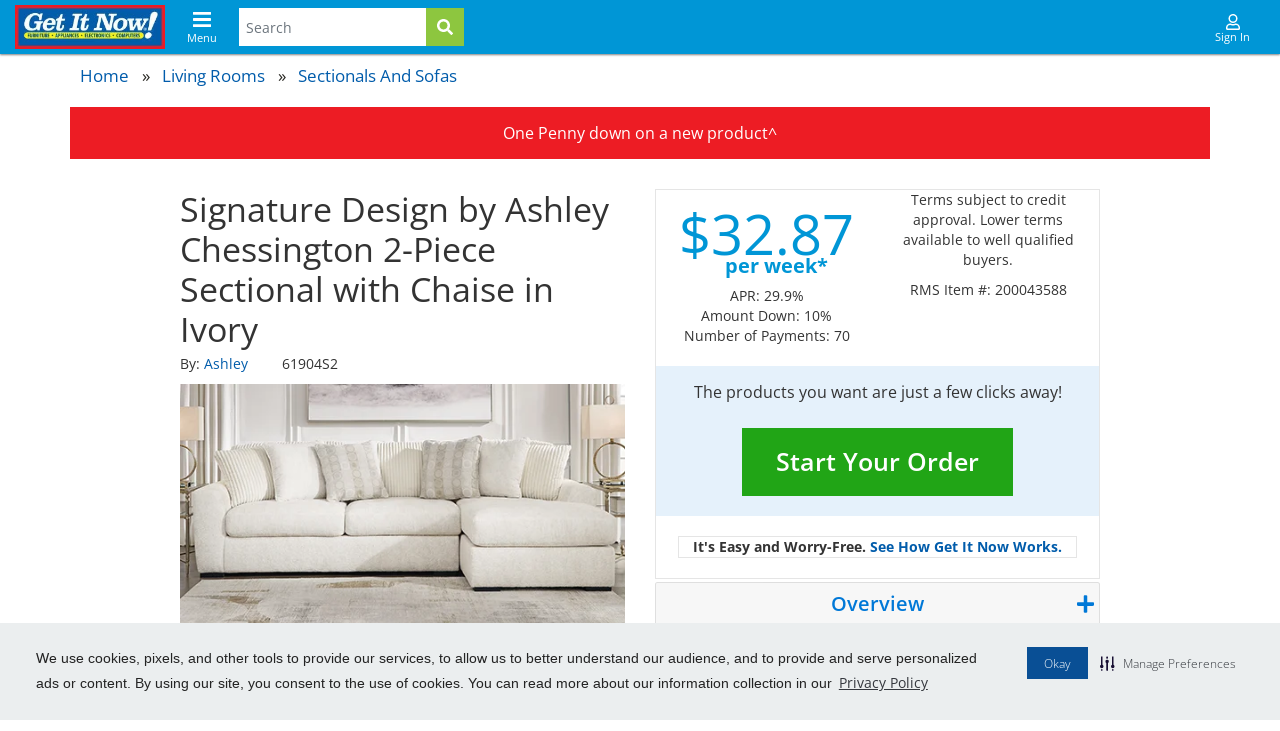

--- FILE ---
content_type: text/html; charset=UTF-8
request_url: https://www.getitnowstores.com/signature-design-by-ashley-chessington-2piece-sectional-with-chaise-ivory/
body_size: 18901
content:
<!DOCTYPE html><html  lang="en-us"><head>




	<meta property="og:url" content='https://getitnowstores.com/signature-design-by-ashley-chessington-2piece-sectional-with-chaise-ivory/'>
	
	<meta content="new" property="product:condition" />
	<meta content="200043588" property="product:retailer_item_id" />
	<meta content="USD" property="product:price:currency" />
	<meta content="32.87" property="product:price:amount" />
	<meta content="instock" property="product:availability" />
	



<title>Signature Design by Ashley Chessington 2-Piece Sectional with Chaise in Ivory</title>
<meta name="description" content="Introducing the Signature Design by Ashley Chessington 2-Piece Sectional with Chaise in elegant Ivory.">
<meta name="google-site-verification" content="googlee8c7b34789cd4c77">
<meta property="og:title" content="Signature Design by Ashley Chessington 2-Piece Sectional with Chaise in Ivory">
<meta property="og:description" content="Introducing the Signature Design by Ashley Chessington 2-Piece Sectional with Chaise in elegant Ivory.">
<meta property="og:image" content="https://ch3j39t5.media.zesty.site/Ashley_Chessington_Ivory.jpg">
<link rel="icon" type="image/png" href="https://ch3j39t5.media.zestyio.com/favicon-32x32.webp">

<script>
	window.dataLayer = window.dataLayer || [];
	var pageType = '/signature-design-by-ashley-chessington-2piece-sectional-with-chaise-ivory/'.split('/');
	var productCategory = undefined;
	var productrmsId = undefined;
	var productPrice = undefined;
	var storeZip = undefined;
	var storeId = undefined;
	var orderId = undefined;
	var brandName = undefined;
	
		brandName = "Get It Now";
	

</script>








<script>
//pageType = (pageType[pageType.length - 1] == '/'? pageType.slice(0,-1):pageType).split('/');

pageType = pageType.filter(function(e){
	return e !== ""
})



	
		
			
			
				
					productCategory = "Furniture";
				
			
		
		
	
  productrmsId = "200043588";
  pageType = "pdp";



window["optimizely"].push({
  type: "optOut",
  isOptOut: true
});


</script>




<!-- Facebook Pixel Code -->


	



	
	


<!-- GIN Prod - GA Site Tag -->




 

 

<script>

window.dataLayer.push({
    'event': 'dataLayer-initialized',
	'brandname':brandName,
    'pageType': pageType,
    //'storeId': '<store ID>',
    'storeId': storeId,
    'previousPage': document.referrer,
    'ecomEligible': 'no',
    'productCategory': productCategory,
    'trafficSource': undefined,
    'productRmsId': productrmsId,
    'trackingCode': 'GTM-N6B3B4D', 
    'loggedInStatus': 'no',
    'ecomProduct': 'no',
    'siteSpectId': undefined, 
    'storeZip': storeZip,
    'trafficSource1weekFirst': undefined,
    'trafficSource1weekLast': undefined,
    'trafficSourceStacking': undefined, 
    'userId': undefined
});


</script>


	
	



<!-- Google Tag Manager -->
<script>(function(w,d,s,l,i){w[l]=w[l]||[];w[l].push({'gtm.start':
new Date().getTime(),event:'gtm.js'});var f=d.getElementsByTagName(s)[0],
j=d.createElement(s),dl=l!='dataLayer'?'&l='+l:'';j.async=true;j.src=
'https://www.googletagmanager.com/gtm.js?id='+i+dl;f.parentNode.insertBefore(j,f);
})(window,document,'script','dataLayer','GTM-N6B3B4D');</script>
<!-- End Google Tag Manager --><link rel="stylesheet" href="https://cdnjs.cloudflare.com/ajax/libs/font-awesome/5.14.0/css/all.min.css" data-scope="instance" crossorigin="anonymous"  />
<meta name="viewport" content="width=device-width, height=device-height, initial-scale=1.0, minimum-scale=1.0, maximum-scale=1.0" data-scope="instance"  />
<script as="script" rel="preload" src="https://cdn.jsdelivr.net/npm/jquery@3.5.1/dist/jquery.min.js" type="text/javascript" ></script>
<script as="script" src="https://cdn.optimizely.com/js/28987600167.js" type="text/javascript" ></script>
<script as="script" rel="preload" src="https://cdn.jsdelivr.net/npm/jquery-ui@1.13.2/dist/jquery-ui.min.js" type="text/javascript" ></script>
<script src="https://cdnjs.cloudflare.com/ajax/libs/font-awesome/5.14.0/js/all.min.js" data-scope="instance" crossorigin="anonymous" ></script>
<script as="script" rel="preload" src="https://cdnjs.cloudflare.com/ajax/libs/moment.js/2.29.4/moment.min.js" type="text/javascript" ></script>
<script as="script" rel="preload" src="https://cdn.jsdelivr.net/npm/bootstrap@4.6.2/dist/js/bootstrap.bundle.min.js" type="text/javascript" ></script>
<script as="script" rel="preload" src="https://cdnjs.cloudflare.com/ajax/libs/moment-timezone/0.5.43/moment-timezone-with-data.js" type="text/javascript" ></script>
<link rel="canonical" href="https://www.getitnowstores.com/signature-design-by-ashley-chessington-2piece-sectional-with-chaise-ivory/" /><link type="text/css" href="/site.css?v=e1d4f251af71aab248051a08ed317ce6" rel="stylesheet" media="screen" /><script type="text/javascript" src="/site.js?v=1db9093a5b60d395799c84a2652b6754"></script><link rel="dns-prefetch" href="" /></head><body class="view-product_pages" itemscope="" itemtype="https://schema.org/WebPage">


 











 

 











<script>
	//console.log("sdfsdfasdfsadfsda","================================================================")
	document.cookie = "productdetail=; expires=Thu, 01 Jan 1970 00:00:00 UTC; path=/;";
	document.cookie = "productdetail=";

</script>

<script type="text/javascript">
!function(){var t=function(){var t=document.createElement("script");t.src="https://ws.audioeye.com/ae.js",t.type="text/javascript",t.setAttribute("async",""),document.getElementsByTagName("body")[0].appendChild(t)};"complete"!==document.readyState?window.addEventListener?window.addEventListener("load",t):window.attachEvent&&window.attachEvent("onload",t):t()}()
</script>

<script>//setCookie('siteHost','getitnowstores.com');</script>




<script src="//cdnjs.cloudflare.com/ajax/libs/list.js/1.5.0/list.min.js"></script>





	
	

<!-- Google Tag Manager (noscript) -->
<noscript><iframe src="https://www.googletagmanager.com/ns.html?id=GTM-N6B3B4D"
height="0" width="0" style="display:none;visibility:hidden"></iframe></noscript>
<!-- End Google Tag Manager (noscript) -->



<link href="https://fonts.googleapis.com/css2?family=Raleway:ital,wght@0,100..900;1,100..900&display=swap" rel="stylesheet">

<div id="bodyContainer" class="container-fluid p-0">
	<a href="#maincontent" class="hideMe d-none">Skip to main content</a>
<marquee class="d-none"><h1 style="color:red">This Site is under DEVELOPMENT</h1></marquee>

	

	
	

<section class="slider-menu ribbon-text-sitewide">
    

	
		
	





	
		
			
		
	
	



 

 
    <div class="container ">
        <div class="row d-none justify-content-end top-row-navbar ">
            <div class="col-auto">
                <a href="/about/" class="p-0 nav-link">About</a>
            </div>
            <div class="col-auto">
                <a href="http://raccareers.com" target="_blank" class="p-0 nav-link">Careers</a>
            </div>
            <div class="col-auto">
                <a href="http://raccareers.com" target="_blank" class="p-0 nav-link">Contact Us</a>
            </div>
            <div class="col-auto">
                <a href="http://raccareers.com" target="_blank" class="p-0 nav-link">Find My Store</a>
            </div>
        </div>

        <nav class="navbar row navbar-dark p-lg-0 py-0">
            <div class="d-lg-block col-auto col-lg-auto pr-2  pr-lg-4 logo-btn-holder" id="logo-holder">
                <a class="dont-print-link logo-link" href="/" target="" title="Get It Now! Homepage">
                    <img src="https://ch3j39t5.media.zestyio.com/get-it-now-logo.jpg" alt="Get It Now! Logo" class="img-responsive">
                </a>
            </div>

            <div class="d-lg-block col-auto col-lg-auto p-0 order-1 order-lg-1 ml-0 mx-md-0 mr-4 logo-btn-holder" id="menu-btn-holder">
                <div class="navbar-toggler-wrapper">
                    <button class="navbar-toggler0 navbar-toggle-btn" id="menu-trigger" type="button" data-toooggle="collapse" data-taaarget="#navbarLinks">
                        <img class="menu-btn-img" src="https://ch3j39t5.media.zestyio.com/menu-btn.svg" />
                        <img class="close-btn-img" src="https://ch3j39t5.media.zestyio.com/close-blue.svg" />
                        <span class="menu-btn-img">Menu</span>
                        <span class="close-btn-img">Close</span>
                    </button>
                </div>
            </div>

            <div class="d-flex d-lg-block col-12 col-md-auto px-4 py-2 py-lg-0 ml-auto ml-sm-0 ml-lg-0 order-1 order-lg-1 searchHolderParent">
                <div class="d-none0 d-lg-block m-auto searchHolder w-100">
                    <form id="searchForm" class="row m-0" role="search" method="GET" action="/search-results/">
                        <div class="col p-0">
                            <input id="searchTerm" type="text" class="form-control" placeholder="Search" name="searchTerm" aria-label="Search Terms">
                        </div>
                        <div class="col-auto p-0">
                            <button id="searchFormButton" type="submit" class="btn btn-default solid black">
                                <i class="fas fa-search"></i> 
                            </button>
                        </div>
                    </form>                
                </div>
                <div id="mobSearchIcon" class="d-none d-lg-none mobSearchIcon">
                    <a id="searchFormButton" class="mobSearchFormButton btn btn-default solid black">
                        <i class="fas fa-search"></i> 
                        <span class="menu-btn-img">Search</span>
                    </a>                    
                </div>
                <div id="mobSearchCloseIcon" class="d-none d-lg-none mobSearchIcon">
                    <a id="searchFormButton" class="mobSearchFormButton btn btn-default solid black">
                        <i class="far fa-times-circle"></i>
                        <span class="menu-btn-img">Close</span>
                    </a>                    
                </div>
            </div>

            <div class="d-block d-lg-block col-auto mr-0 ml-auto ml-lg-auto order-lg-3">
                <div class="signinHolder">
                    <a href="//ginhc.com/users/loginScreen/gin" target="_blank" class="at" title="">
                        <img class="whiteLogo" src="https://ch3j39t5.media.zestyio.com/User-desktop.svg">
                        <img class="blueLogo" src="https://ch3j39t5.media.zestyio.com/Userblue-desktop.svg">
                        <span>Sign In</span>
                    </a>
                </div>
            </div>
        </nav>


        <div class="menu-holder">
            <div class="menu-overlay"></div>
            <div class="slideMenu" id="slideMenu">
                <ul class="primary-nav">
                    
                    <li class="nav-item">
                        <a class="nav-link" href="/furniture/"><span>View all </span>Furniture</a>                        
                        <div class="secondary-nav-slider">
                            <ul class="secondary-nav">
                                <li class="nav-item parent-nav-item">
                                    <a title="back to Furniture menu" href="" class="nav-link nav-link-back">Back</a>
                                    <a class="nav-link nav-link-category" href="/furniture/"><span>View all </span>Furniture</a>
                                </li>
                                
                                <li class="nav-item">
                                    <a class="nav-link"  href="/furniture/living-rooms/" title="">Living Rooms</a>
                                    <ul class="teritary-menu">
                                    
                                        <li class="nav-item">
                                            <a class="nav-link"  href="/furniture/living-rooms/living-room-sets/" title="">Living Room Sets</a>
                                        </li>
                                    
                                        <li class="nav-item">
                                            <a class="nav-link"  href="/furniture/living-rooms/sectionals-and-sofas/" title="">Sectionals and Sofas</a>
                                        </li>
                                    
                                        <li class="nav-item">
                                            <a class="nav-link"  href="/furniture/living-rooms/recliners-and-accent-chairs/" title="">Recliners and Accent Chairs</a>
                                        </li>
                                    
                                        <li class="nav-item">
                                            <a class="nav-link"  href="/furniture/living-rooms/coffee-and-end-table-sets/" title="">Coffee and End Table Sets</a>
                                        </li>
                                    
                                        <li class="nav-item">
                                            <a class="nav-link"  href="/furniture/living-rooms/electric-fireplaces/" title="">Electric Fireplaces</a>
                                        </li>
                                    
                                    </ul>
                                </li>
                                
                                <li class="nav-item">
                                    <a class="nav-link"  href="/furniture/bedrooms/" title="">Bedrooms</a>
                                    <ul class="teritary-menu">
                                    
                                        <li class="nav-item">
                                            <a class="nav-link"  href="/furniture/bedrooms/bedroom-furniture/" title="">Bedroom Furniture</a>
                                        </li>
                                    
                                        <li class="nav-item">
                                            <a class="nav-link"  href="/furniture/bedrooms/kids-furniture/" title="">Kids Furniture</a>
                                        </li>
                                    
                                        <li class="nav-item">
                                            <a class="nav-link"  href="/furniture/bedrooms/beds/" title="">Beds</a>
                                        </li>
                                    
                                        <li class="nav-item">
                                            <a class="nav-link"  href="/furniture/bedrooms/mattresses/" title="">Mattresses</a>
                                        </li>
                                    
                                    </ul>
                                </li>
                                
                                <li class="nav-item">
                                    <a class="nav-link"  href="/furniture/dining-rooms/" title="">Dining Rooms</a>
                                    <ul class="teritary-menu">
                                    
                                    </ul>
                                </li>
                                
                                <li class="nav-item">
                                    <a class="nav-link"  href="/furniture/tv-stands/" title="">TV Stands</a>
                                    <ul class="teritary-menu">
                                    
                                    </ul>
                                </li>
                                
                            </ul>
                        </div>
                    </li>
                    
                    <li class="nav-item">
                        <a class="nav-link" href="/appliances/"><span>View all </span>Appliances</a>                        
                        <div class="secondary-nav-slider">
                            <ul class="secondary-nav">
                                <li class="nav-item parent-nav-item">
                                    <a title="back to Appliances menu" href="" class="nav-link nav-link-back">Back</a>
                                    <a class="nav-link nav-link-category" href="/appliances/"><span>View all </span>Appliances</a>
                                </li>
                                
                                <li class="nav-item">
                                    <a class="nav-link"  href="/appliances/washers-and-dryers/" title="">Washers and Dryers</a>
                                    <ul class="teritary-menu">
                                    
                                    </ul>
                                </li>
                                
                                <li class="nav-item">
                                    <a class="nav-link"  href="/appliances/refrigerators/" title="">Refrigerators</a>
                                    <ul class="teritary-menu">
                                    
                                    </ul>
                                </li>
                                
                                <li class="nav-item">
                                    <a class="nav-link"  href="/appliances/ranges/" title="">Ranges</a>
                                    <ul class="teritary-menu">
                                    
                                    </ul>
                                </li>
                                
                                <li class="nav-item">
                                    <a class="nav-link"  href="/appliances/freezers/" title="">Freezers</a>
                                    <ul class="teritary-menu">
                                    
                                    </ul>
                                </li>
                                
                                <li class="nav-item">
                                    <a class="nav-link"  href="/appliances/dishwashers/" title="">Dishwashers</a>
                                    <ul class="teritary-menu">
                                    
                                    </ul>
                                </li>
                                
                                <li class="nav-item">
                                    <a class="nav-link"  href="/appliances/tools/" title="">Tools</a>
                                    <ul class="teritary-menu">
                                    
                                    </ul>
                                </li>
                                
                                <li class="nav-item">
                                    <a class="nav-link"  href="/appliances/generators/" title="">Generators</a>
                                    <ul class="teritary-menu">
                                    
                                    </ul>
                                </li>
                                
                            </ul>
                        </div>
                    </li>
                    
                    <li class="nav-item">
                        <a class="nav-link" href="/computers/"><span>View all </span>Computers</a>                        
                        <div class="secondary-nav-slider">
                            <ul class="secondary-nav">
                                <li class="nav-item parent-nav-item">
                                    <a title="back to Computers menu" href="" class="nav-link nav-link-back">Back</a>
                                    <a class="nav-link nav-link-category" href="/computers/"><span>View all </span>Computers</a>
                                </li>
                                
                                <li class="nav-item">
                                    <a class="nav-link"  href="/computers/laptops/" title="">Laptops</a>
                                    <ul class="teritary-menu">
                                    
                                    </ul>
                                </li>
                                
                                <li class="nav-item">
                                    <a class="nav-link"  href="/computers/tablets/" title="">Tablets</a>
                                    <ul class="teritary-menu">
                                    
                                    </ul>
                                </li>
                                
                                <li class="nav-item">
                                    <a class="nav-link"  href="/computers/desktops/" title="">Desktops</a>
                                    <ul class="teritary-menu">
                                    
                                    </ul>
                                </li>
                                
                            </ul>
                        </div>
                    </li>
                    
                    <li class="nav-item">
                        <a class="nav-link" href="/electronics/"><span>View all </span>Electronics</a>                        
                        <div class="secondary-nav-slider">
                            <ul class="secondary-nav">
                                <li class="nav-item parent-nav-item">
                                    <a title="back to Electronics menu" href="" class="nav-link nav-link-back">Back</a>
                                    <a class="nav-link nav-link-category" href="/electronics/"><span>View all </span>Electronics</a>
                                </li>
                                
                                <li class="nav-item">
                                    <a class="nav-link"  href="/electronics/tvs/" title="">TVs</a>
                                    <ul class="teritary-menu">
                                    
                                    </ul>
                                </li>
                                
                                <li class="nav-item">
                                    <a class="nav-link"  href="/electronics/smartphones/" title="">Smartphones</a>
                                    <ul class="teritary-menu">
                                    
                                    </ul>
                                </li>
                                
                                <li class="nav-item">
                                    <a class="nav-link"  href="/electronics/audio-and-video-systems/" title="">Home Theater and Audio</a>
                                    <ul class="teritary-menu">
                                    
                                    </ul>
                                </li>
                                
                                <li class="nav-item">
                                    <a class="nav-link"  href="/electronics/video-game-consoles/" title="">Video Game Consoles</a>
                                    <ul class="teritary-menu">
                                    
                                    </ul>
                                </li>
                                
                                <li class="nav-item">
                                    <a class="nav-link"  href="/electronics/smartwatches/" title="">Smartwatches</a>
                                    <ul class="teritary-menu">
                                    
                                    </ul>
                                </li>
                                
                            </ul>
                        </div>
                    </li>
                    
                    <li class="nav-item">
                        <a class="nav-link" href="/jewelry/"><span>View all </span>Jewelry</a>                        
                        <div class="secondary-nav-slider">
                            <ul class="secondary-nav">
                                <li class="nav-item parent-nav-item">
                                    <a title="back to Jewelry menu" href="" class="nav-link nav-link-back">Back</a>
                                    <a class="nav-link nav-link-category" href="/jewelry/"><span>View all </span>Jewelry</a>
                                </li>
                                
                                <li class="nav-item">
                                    <a class="nav-link"  href="/jewelry/rings/" title="">Rings</a>
                                    <ul class="teritary-menu">
                                    
                                    </ul>
                                </li>
                                
                                <li class="nav-item">
                                    <a class="nav-link"  href="/jewelry/necklaces/" title="">Necklaces</a>
                                    <ul class="teritary-menu">
                                    
                                    </ul>
                                </li>
                                
                                <li class="nav-item">
                                    <a class="nav-link"  href="/jewelry/chains/" title="">Chains</a>
                                    <ul class="teritary-menu">
                                    
                                    </ul>
                                </li>
                                
                                <li class="nav-item">
                                    <a class="nav-link"  href="/jewelry/earrings/" title="">Earrings</a>
                                    <ul class="teritary-menu">
                                    
                                    </ul>
                                </li>
                                
                            </ul>
                        </div>
                    </li>
                    
                    <li class="nav-item no-submenu">
                        <a class="nav-link" href="/tires/">
                            Tires
                        </a>
                    </li>
                    <li class="nav-item">
                        <a class="nav-link" href="">
                            Deals
                        </a>
                        <div class="secondary-nav-slider">
                            <ul class="secondary-nav">

                                <li class="nav-item parent-nav-item">
                                    <a title="back to  menu" href="" class="nav-link nav-link-back">Back</a>
                                </li>
                                <li class="nav-item">
                                    <a class="nav-link" href="/specials/">Deals</a>
                                </li>
                                <li class="nav-item">
                                    <a class="nav-link" href="/sign-up-for-specials/">Sign Up For Deals</a>
                                </li>
								
                            </ul>
                        </div>
                    </li>
                    <li class="rac-link">
                        <a class="nav-link" title="" href="/brands/">
                            Shop by Brand
                        </a>
                    </li>


                    
                    <li class="rac-link">
                        <a class="nav-link" title="" href="/about/">
                            About
                        </a>
                    </li>
                    <li class="rac-link">
                        <a class="nav-link" href="http://raccareers.com" target="_blank">
                            Careers
                        </a>
                    </li>
                    <li class="rac-link">
                        <a class="nav-link" href="/how-it-works/contact-us/">
                            Contact Us
                        </a>
                    </li>
                    <li class="rac-link">
                        <a class="nav-link" href="/find-a-store/">
                            Find My Store
                        </a>
                    </li>
                    <li class="rac-link">
                        <a class="nav-link" href="//ginhc.com/users/loginScreen/gin" target="_blank">
                            Sign In
                        </a>
                    </li>

                    
                    

                </ul>
            </div>

        </div>
    </div>
</section>

<script>
$(document).ready(function() {

    setHeaderHeight();
    

    $(window).resize(function() {
        setHeaderHeight();
        // equalMenuHeight();
    });


    $('#menu-trigger').click(function(e) {
        e.preventDefault();
        e.stopImmediatePropagation();
        // equalMenuHeight();

        if($(this).hasClass('active')) {
            $('body').removeClass('posFixed');
            $('.primary-nav > .nav-item').removeClass('active')
            $('.menu-holder').removeClass('d-block');
            $('.menu-overlay').fadeOut(500);
            $('.slideMenu').removeClass('active');
            $(this).removeClass('active');
        } else {
            $('body').addClass('posFixed');
            $('.menu-holder').addClass('d-block');
            $('.menu-overlay').fadeIn(500);
            $('.slideMenu').addClass('active');
            $(this).addClass('active');
        }
        // $('#navbarLinks').toggleClass('active');
    });

    $('.primary-nav > .nav-item').on('click',function(ele){
        // ele.preventDefault();
        if($(this).hasClass('no-submenu')) {
            return;
        }
        if($(this).hasClass('active')) {
            $(this).removeClass('active')
        } else {
            $('.primary-nav > .nav-item').removeClass('active')
            $(this).addClass('active')
        }        
    })

    $('.menu-overlay').on('click', function() {
        $('body').removeClass('posFixed');
        $('.primary-nav > .nav-item').removeClass('active')
        $('.menu-holder').removeClass('d-block');
        $('.menu-overlay').fadeOut(500);
        $('.slideMenu').removeClass('active');
        $('#menu-trigger').removeClass('active');
    });

    $('#mobSearchIcon').on('click', function() {
        $('.searchHolderParent').addClass('show');
        $('.searchHolder').addClass('d-block');
        $('#mobSearchIcon').addClass('d-none');
        $('#mobSearchCloseIcon').removeClass('d-none');
        $('#logo-holder').addClass('d-none');
        $('#menu-btn-holder').addClass('d-none');
        $('#searchTerm').focus();
    });

    $('#mobSearchCloseIcon').on('click', function() {
        $('.searchHolderParent').removeClass('show');
        $('.searchHolder').removeClass('d-block');
        $('#mobSearchIcon').removeClass('d-none');
        $('#mobSearchCloseIcon').addClass('d-none');
        $('#logo-holder').removeClass('d-none');
        $('#menu-btn-holder').removeClass('d-none');
        $('#searchTerm').val('');
    });
});


function setHeaderHeight() {
    var headerHeight = $('.slider-menu').outerHeight();
    $('body').css('--headerHeight', headerHeight+"px")
}

function equalMenuHeight() {
    const newsBlokken =  Array.from(document.querySelectorAll('.secondary-nav'));
    const highest = Math.max(
        ...newsBlokken.map(item => item.getBoundingClientRect().height)
    );

    // $('.secondary-nav').css('height',highest);
    $('.primary-nav').css('height',highest);
}

</script>





 

 
	
	

	<a id="maincontent" name="maincontent"></a>
</div>


	<input type="hidden" id="hfControllerName" name="hfControllerName" value="Home" />
	<input type="hidden" id="hfStoreAddress" name="hfStoreAddress" />

			

	
		
	


<script>
	//console.log("sdfsdfasdfsadfsda","================================================================")
	document.cookie = "productdetail=pdp";
</script>
<div class="container product-details-page">
	<div class="row">
		<ul class="breadcrumb">
			<span class="crumb"><a href="/">Home</a></span>
			
				
					<span class="crumb"><a href="/furniture/living-rooms/" title="">Living Rooms</a></span>
				
				<span class="crumb"><a href="/furniture/living-rooms/sectionals-and-sofas/" title="">Sectionals and Sofas</a></span>
				
				
			
		</ul>
	</div>

	
	
		
			
				
			
		
	

	
		<div class="row mb-5 ribbon-text-sitewide">
			<div class="container">			
				<div class=" row">
					<div class="ribbon-col col-12 ">
						One Penny down on a new product^
					</div>
				</div>
			</div>
		</div>

	

	
	
	<div class="row justify-content-center pb-5" itemscope="" itemtype="http://schema.org/Product">
		<div class="col-sm-12 col-md-5 product-image">
			<h1 class="product-name" itemprop="name">Signature Design by Ashley Chessington 2-Piece Sectional with Chaise in Ivory </h1>
			

			<ul class="product-identifiers">
				<li class="product-by"><nobr>By: <a href="/ashley/"><span itemprop="brand">Ashley</span></a></nobr></li>
				<li class="product-code"><nobr><span itemprop="model">61904S2</span></nobr></li>
			</ul>
			<div class="image_previews">
				<div class="main_preview">
					<div class="main_imgs position-relative">
						<div class="main_imgholder">
							<img itemprop="image" src="https://ch3j39t5.media.zestyio.com/Ashley_Chessington_Ivory.jpg?width=500&fit=bounds" alt="Signature Design by Ashley Chessington 2-Piece Sectional with Chaise in Ivory">
							
								<img itemprop="image" src="https://ch3j39t5.media.zestyio.com/200043588-2.jpg?width=500&fit=bounds" alt="Signature Design by Ashley Chessington 2-Piece Sectional with Chaise in Ivory">
							
							
							
						</div>
						<div class="badge-wrapper" data-badge=""></div>
					</div>
				</div>
				<div class="img_thumbs">
					<div class="thumb_imgholder">
					</div>
					<style media="screen">
					.view-product_pages .product-image .thumb_imgholder .slick-dots li:nth-child(1) button {
						background: url('https://ch3j39t5.media.zestyio.com/Ashley_Chessington_Ivory.jpg?width=100&fit=bounds') center center/contain;
					}
					
					.view-product_pages .product-image .thumb_imgholder .slick-dots li:nth-child(2) button {
						background: url('https://ch3j39t5.media.zestyio.com/200043588-2.jpg?width=100&fit=bounds') center center/contain;
					}
					
					
					
					</style>

				</div>
			</div>
		</div>
		<div class="col-sm-12 col-md-5 product-details-col">

			
			
				
					
				
			
			<div class="product-details show-prices">
				<div class=" row m-0">
					
					
					
					
					
					
					
					
					
						
						
						
						
						
						
					

					

					<div class="pricedata_container  col-12 col-md-6 text-center">
						<div class="price_holder">
							32.87
						</div>
						<div class="perweek">
							<nobr>per week*</nobr>
						</div>
						<span class="apr_text">
							
							APR: 29.9%
							
							<br />
							Amount Down: 10%
							<br />

							
							Number of Payments: 70
							
						</span>
					</div>

					<div class="col-12  col-md-6  or_text_col text-center">
						Terms subject to credit approval. Lower terms available to well qualified buyers.
						<div class="rms-holder my-3">
							<span class="rms-title">
								RMS Item #:
							</span>
							<span class="rms-value">
								200043588
							</span>
						</div>
					</div>
				</div>
				<div class="pre-approval-block">
					<p>The products you want are just a few clicks away!</p>
					<a class="btn" href="/submit-application/?productID=7-b4a2ff87cf-sgr8vd">Start Your Order</a>
				</div>
				<div class="product_how-it-works">
					<span class="product_how-it-works_text">
						<span>It's Easy and Worry-Free.</span>
						<a href="/how-it-works/benefits/">
							
							See How Get It Now Works.
							
						</a>
					</span>
				</div>
			</div>

			<div class="accordion productCollapsible" id="productCollapsible">
			  <div class="card my-1">
			    <div class="card-header text-center" id="headingOne">
			      <h4 class="mb-0 collapsed" data-toggle="collapse" data-target="#collapseOne" aria-expanded="true" aria-controls="collapseOne">
							Overview
							<div class="iconHolder">
								<i class="fa fa-plus" aria-hidden="true"></i>
								<i class="fa fa-minus" aria-hidden="true"></i>
							</div>
							<span class="audioText">Close Overview</span>
			      </h4>
			    </div>

			    <div id="collapseOne" class="collapse" aria-labelledby="headingOne" data-parent="#productCollapsible">
			      <div class="card-body">
							
							<p><span>Introducing the Signature Design by Ashley Chessington 2-piece sectional with chaise in elegant ivory. Crafted with both style and comfort in mind, this sectional offers ample seating space with a luxurious chaise lounge for ultimate relaxation. Its sleek design and neutral color make it a versatile addition to any living room, seamlessly blending into various d&eacute;cor styles. Perfect for lounging, entertaining, or simply unwinding after a long day, this sectional combines contemporary flair with cozy functionality, promising to elevate your home's ambiance.</span></p>
							
			      </div>
			    </div>
			  </div>
			  <div class="card my-1">
			    <div class="card-header text-center" id="headingTwo">
			      <h4 class="mb-0 collapsed" type="button" data-toggle="collapse" data-target="#collapseTwo" aria-expanded="false" aria-controls="collapseTwo">
							Specifications
							<div class="iconHolder">
								<i class="fa fa-plus" aria-hidden="true"></i>
								<i class="fa fa-minus" aria-hidden="true"></i>
							</div>
			      </h4>
			    </div>
			    <div id="collapseTwo" class="collapse" aria-labelledby="headingTwo" data-parent="#productCollapsible">
			      <div class="card-body">
							<p><strong>Features:</strong></p>
<ul>
<li class="no-margin svelte-17ixs5x">Includes 2 pieces: left-arm facing corner chaise and right-arm facing sofa</li>
<li class="no-margin svelte-17ixs5x">"Left-arm" and "right-arm" describe the position of the arm when you face the piece</li>
<li class="no-margin svelte-17ixs5x">Corner-blocked frame</li>
<li class="no-margin svelte-17ixs5x">Reversible seat and attached back cushions</li>
<li class="no-margin svelte-17ixs5x">High-resiliency foam cushions wrapped in poly fiber</li>
<li class="no-margin svelte-17ixs5x">Accent pillows included</li>
<li class="no-margin svelte-17ixs5x">Pillows with soft polyfill</li>
<li class="no-margin svelte-17ixs5x">Polyester upholstery</li>
<li class="no-margin svelte-17ixs5x">Exposed feet with faux wood finish</li>
<li class="no-margin svelte-17ixs5x">Platform foundation system resists sagging 3x better than spring system after 20,000 testing cycles by providing more even support</li>
<li class="no-margin svelte-17ixs5x">Smooth platform foundation maintains tight, wrinkle-free look without dips or sags that can occur over time with sinuous spring foundations</li>
</ul>
<p class="svelte-17ixs5x"><strong>Fabric Details:</strong></p>
<ul>
<li class="no-margin svelte-17ixs5x">Toss Pillows: Polyester (100)%</li>
<li class="no-margin svelte-17ixs5x">Body and Toss Pillows: Polyester (100)%</li>
<li class="no-margin svelte-17ixs5x">Toss Pillows: Polyester (100)%</li>
</ul>
<p><strong>Dimensions:</strong></p>
<ul>
<li>LAF Sofa: 80&rdquo;W x 41&rdquo;D x 40&rdquo;H</li>
<li>RAF Corner Chaise: 41&rdquo;W x 65&rdquo;D x 40&rdquo;H</li>
</ul>
<p></p>
<p></p>
							
			      </div>
			    </div>
			  </div>
				<div class="card my-1">
			    <div class="card-header text-center" id="headingThree">
			      <h4 class="mb-0 collapsed" type="button" data-toggle="collapse" data-target="#collapseThree" aria-expanded="false" aria-controls="collapseThree">
							Service Guarantee
							<div class="iconHolder">
								<i class="fa fa-plus" aria-hidden="true"></i>
								<i class="fa fa-minus" aria-hidden="true"></i>
							</div>
			      </h4>
			    </div>
			    <div id="collapseThree" class="collapse" aria-labelledby="headingThree" data-parent="#productCollapsible">
			      <div class="card-body">
							Service funded under the manufacturer's warranty at
							
							Get It Now
							
							. Don't worry, we'll take care of your electronics and appliances at no extra charge while your contract is in good standing! Furniture will be covered under the manufacturer's warranty.^^
			      </div>
			    </div>
			  </div>
				<div class="card my-1">
			    <div class="card-header text-center" id="headingFour">
			      <h4 class="mb-0 collapsed" type="button" data-toggle="collapse" data-target="#collapseFour" aria-expanded="false" aria-controls="collapseFour">
							Payment Options
							<div class="iconHolder">
								<i class="fa fa-plus" aria-hidden="true"></i>
								<i class="fa fa-minus" aria-hidden="true"></i>
							</div>
			      </h4>
			    </div>
			    <div id="collapseFour" class="collapse" aria-labelledby="headingFour" data-parent="#productCollapsible">
			      <div class="card-body">
							We have flexible ownership options at
							
							Get It Now
							
							stores. More options make it easier for you! — 3-6 months same as cash**, layaway and installment sales plans (weekly, bi-weekly or monthly).
			      </div>
			    </div>
			  </div>


			</div>

		</div>
	</div>
	<script type="text/javascript">
		$(document).ready(function(){
			$('.main_imgholder').slick({
				dots: true,
				infinite: false,
				speed: 300,
				slidesToShow: 1,
				slidesToScroll: 1,
				nextArrow: false,
				prevArrow: false,
				appendDots: $('.thumb_imgholder'),
			});

			$('.pre-approval-block a').on('click', function(){
				window.dataLayer.push({
					'event': 'pdp-lead-start',
					'location': undefined //online vs instore*
				});
			})
			
		})
	</script>
	







<section class="category-page_featured-products">
	<div class="container">
		<div class="row">
			<div class="col-12">
				<h3 class="section-title">You May Also Be Interested In These Products</h3>
			</div>
		</div>


		<section class="featured-sub-cats featured_products-section">
			<div class="container featured-products-2 position-relative">
				<div class="featured-products ddd" id="brandsCarousel">
					
					
					


					
					<div class="" itemscope itemtype="http://schema.org/Product">
						
						<div class="card product-card" style="">
							<div class="card-body">
								<div class="row h-100">
									<div class="col-12 img-col img-col d-flex justify-content-center align-items-center">
										<img class="img-fluid mx-auto d-block" src="https://ch3j39t5.media.zestyio.com/100029553_01_500.jpg?width=200&fit=bounds" itemprop="image" alt="Appliances"  >
									</div>
									<div class="col-12 px-2 content-col text-center">
										<meta itemprop="category" content="" />
										<a class="product-title" href="/appliances/" itemprop="url" title="Appliances"><p itemprop="name">Appliances</p></a>
									</div>
								</div>
							</div>
						</div>
					</div>
					
					<div class="" itemscope itemtype="http://schema.org/Product">
						
						<div class="card product-card" style="">
							<div class="card-body">
								<div class="row h-100">
									<div class="col-12 img-col img-col d-flex justify-content-center align-items-center">
										<img class="img-fluid mx-auto d-block" src="https://ch3j39t5.media.zestyio.com/200010387_02_500.jpg?width=200&fit=bounds" itemprop="image" alt="Furniture"  >
									</div>
									<div class="col-12 px-2 content-col text-center">
										<meta itemprop="category" content="" />
										<a class="product-title" href="/furniture/" itemprop="url" title="Furniture"><p itemprop="name">Furniture</p></a>
									</div>
								</div>
							</div>
						</div>
					</div>
					
					<div class="" itemscope itemtype="http://schema.org/Product">
						
						<div class="card product-card" style="">
							<div class="card-body">
								<div class="row h-100">
									<div class="col-12 img-col img-col d-flex justify-content-center align-items-center">
										<img class="img-fluid mx-auto d-block" src="https://ch3j39t5.media.zestyio.com/100035364_02_500.jpg?width=200&fit=bounds" itemprop="image" alt="Living Room Sets"  >
									</div>
									<div class="col-12 px-2 content-col text-center">
										<meta itemprop="category" content="" />
										<a class="product-title" href="/furniture/living-rooms/living-room-sets/" itemprop="url" title="Living Room Sets"><p itemprop="name">Living Room Sets</p></a>
									</div>
								</div>
							</div>
						</div>
					</div>
					
					<div class="" itemscope itemtype="http://schema.org/Product">
						
						<div class="card product-card" style="">
							<div class="card-body">
								<div class="row h-100">
									<div class="col-12 img-col img-col d-flex justify-content-center align-items-center">
										<img class="img-fluid mx-auto d-block" src="https://ch3j39t5.media.zestyio.com/100040870_02_500.jpg?width=200&fit=bounds" itemprop="image" alt="Sectionals and Sofas"  >
									</div>
									<div class="col-12 px-2 content-col text-center">
										<meta itemprop="category" content="" />
										<a class="product-title" href="/furniture/living-rooms/sectionals-and-sofas/" itemprop="url" title="Sectionals and Sofas"><p itemprop="name">Sectionals and Sofas</p></a>
									</div>
								</div>
							</div>
						</div>
					</div>
					
					<div class="" itemscope itemtype="http://schema.org/Product">
						
						<div class="card product-card" style="">
							<div class="card-body">
								<div class="row h-100">
									<div class="col-12 img-col img-col d-flex justify-content-center align-items-center">
										<img class="img-fluid mx-auto d-block" src="https://ch3j39t5.media.zestyio.com/100029478_1.jpg?width=200&fit=bounds" itemprop="image" alt="Electric Fireplaces"  >
									</div>
									<div class="col-12 px-2 content-col text-center">
										<meta itemprop="category" content="" />
										<a class="product-title" href="/furniture/living-rooms/electric-fireplaces/" itemprop="url" title="Electric Fireplaces"><p itemprop="name">Electric Fireplaces</p></a>
									</div>
								</div>
							</div>
						</div>
					</div>
					
					<div class="" itemscope itemtype="http://schema.org/Product">
						
						<div class="card product-card" style="">
							<div class="card-body">
								<div class="row h-100">
									<div class="col-12 img-col img-col d-flex justify-content-center align-items-center">
										<img class="img-fluid mx-auto d-block" src="https://ch3j39t5.media.zestyio.com/754071513_04.jpg?width=200&fit=bounds" itemprop="image" alt="Recliners and Accent Chairs"  >
									</div>
									<div class="col-12 px-2 content-col text-center">
										<meta itemprop="category" content="" />
										<a class="product-title" href="/furniture/living-rooms/recliners-and-accent-chairs/" itemprop="url" title="Recliners and Accent Chairs"><p itemprop="name">Recliners and Accent Chairs</p></a>
									</div>
								</div>
							</div>
						</div>
					</div>
					
					<div class="" itemscope itemtype="http://schema.org/Product">
						
						<div class="card product-card" style="">
							<div class="card-body">
								<div class="row h-100">
									<div class="col-12 img-col img-col d-flex justify-content-center align-items-center">
										<img class="img-fluid mx-auto d-block" src="https://ch3j39t5.media.zestyio.com/100028344_02.jpg?width=200&fit=bounds" itemprop="image" alt="Coffee and End Table Sets"  >
									</div>
									<div class="col-12 px-2 content-col text-center">
										<meta itemprop="category" content="" />
										<a class="product-title" href="/furniture/living-rooms/coffee-and-end-table-sets/" itemprop="url" title="Coffee and End Table Sets"><p itemprop="name">Coffee and End Table Sets</p></a>
									</div>
								</div>
							</div>
						</div>
					</div>
					
					<div class="" itemscope itemtype="http://schema.org/Product">
						
						<div class="card product-card" style="">
							<div class="card-body">
								<div class="row h-100">
									<div class="col-12 img-col img-col d-flex justify-content-center align-items-center">
										<img class="img-fluid mx-auto d-block" src="https://ch3j39t5.media.zestyio.com/100033277_05_500.jpg?width=200&fit=bounds" itemprop="image" alt="Computers"  >
									</div>
									<div class="col-12 px-2 content-col text-center">
										<meta itemprop="category" content="" />
										<a class="product-title" href="/computers/" itemprop="url" title="Computers"><p itemprop="name">Computers</p></a>
									</div>
								</div>
							</div>
						</div>
					</div>
					
					<div class="" itemscope itemtype="http://schema.org/Product">
						
						<div class="card product-card" style="">
							<div class="card-body">
								<div class="row h-100">
									<div class="col-12 img-col img-col d-flex justify-content-center align-items-center">
										<img class="img-fluid mx-auto d-block" src="https://ch3j39t5.media.zestyio.com/200004105_01_500.jpg?width=200&fit=bounds" itemprop="image" alt="Electronics"  >
									</div>
									<div class="col-12 px-2 content-col text-center">
										<meta itemprop="category" content="" />
										<a class="product-title" href="/electronics/" itemprop="url" title="Electronics"><p itemprop="name">Electronics</p></a>
									</div>
								</div>
							</div>
						</div>
					</div>
					




					
				</div>		
			
			
				<a class="d-sm-non0e carousel-control-prev" id="slick-control-prev" href="#carouselExample" role="button" data-slide="prev">
						<i class="fa fa-chevron-left fa-lg text-muted"></i>
						<span class="sr-only">Previous</span>
				</a>
				<a class="d-sm-non0e carousel-control-next text-faded" id="slick-control-next" href="#carouselExample" role="button" data-slide="next">
						<i class="fa fa-chevron-right fa-lg text-muted"></i>
						<span class="sr-only">Next</span>
				</a>
			</div>
		</section>
	
		


		<script type="text/javascript">
			$(document).ready(function(){
				$('.featured-products').slick({
					dots: false,
					infinite: false,
					speed: 500,
					autoplay: false,
					slidesToShow: 3,
					slidesToScroll: 3,
					// accessibility: false,
					// draggable: false,
					// swipe: false,
					// touchMove: false,
					nextArrow: $('#slick-control-next'),
					prevArrow: $('#slick-control-prev'),
					// nextArrow: false,
					// prevArrow: false,
					responsive: [
						{
							breakpoint: 1024,
							settings: {
								slidesToShow: 2,
								slidesToScroll: 2,
								infinite: true,
								accessibility: true,
								draggable: true,
								swipe: true,
								touchMove: true,						
							}
						},
						{
							breakpoint: 600,
							settings: {
								slidesToShow: 2,
								slidesToScroll: 2,
								accessibility: true,
								draggable: true,
								swipe: true,
								touchMove: true,						
							}
						},
						{
							breakpoint: 480,
							settings: {
								slidesToShow: 1,
								slidesToScroll: 1,
								accessibility: true,
								draggable: true,
								swipe: true,
								touchMove: true,						
							}
						}
						// You can unslick at a given breakpoint now by adding:
						// settings: "unslick"
						// instead of a settings object
					]
				});
			})
		</script>
	</div>
</section>



<!-- /  END 3 Featured Categories  /-->
 

 
	<div class="container product-benefits-container">
	<div class="row ">
		
		<div class="col-lg-3 col-sm-6 col-6 text-center benefits-col">
			<div class="benefits-icon">
				<img src="https://6sdkqs0f.media.zestyio.com/how-it-works-1.png"  class="img-responsive center" alt="Flexible Ownership Options">
			</div>
			<h4>Flexible Ownership Options</h4>
			<p>From weekly, bi-weekly or monthly installment plans and in-house financing, to layaway and our Same as Cash Program where you can pay it off sooner for less, we have convenient payment options for you. Whether you're worried about your credit or concerned about paying over a long period of time, we'll work with you to find the option that fits your budget. **</p>
		</div>
		
		<div class="col-lg-3 col-sm-6 col-6 text-center benefits-col">
			<div class="benefits-icon">
				<img src="https://6sdkqs0f.media.zestyio.com/how-it-works-2.png"  class="img-responsive center" alt="Service Included">
			</div>
			<h4>Service Included</h4>
			<p>Don't worry, we'll take care of your electronics and appliances at no extra charge while your contract is in good standing! Furniture is covered under the manufacturer's warranty, and you don't have to stress about products breaking down or not functioning properly. We will provide service to their merchandise and keep their products working like new.^^</p>
		</div>
		
		<div class="col-lg-3 col-sm-6 col-6 text-center benefits-col">
			<div class="benefits-icon">
				<img src="https://6sdkqs0f.media.zestyio.com/how-it-works-3.png"  class="img-responsive center" alt="Build or Improve Your Credit">
			</div>
			<h4>Build or Improve Your Credit</h4>
			<p>You can bring home your favorite brand name merchandise, and build your credit history at the same time. Choose the payment option that best fits your budget, make on-time payments, and be on your way to better credit. By offering the brands you want with the payment options you need, we make it easy to start building your credit history today!^</p>
		</div>
		
		<div class="col-lg-3 col-sm-6 col-6 text-center benefits-col">
			<div class="benefits-icon">
				<img src="https://6sdkqs0f.media.zestyio.com/how-it-works-4.png"  class="img-responsive center" alt="Best Brand Names">
			</div>
			<h4>Best Brand Names</h4>
			<p>When you purchase an item from a Get It Now!<sup><strong class="Yjhzub" jscontroller="zYmgkd" jsuid="lNKomf_c">&reg;</strong></sup>/Home Choice<sup><strong class="Yjhzub" jscontroller="zYmgkd" jsuid="lNKomf_c">&reg;</strong></sup> Store, you can choose a financing option where you can pay for your purchase over a period of 3 to 6 months without accruing any interest, essentially allowing you to "pay it off the same as cash" if you pay the full amount within that timeframe.</p>
		</div>
		
	</div>
</div>
 

 

	<div class="row justify-content-center" itemscope="" itemtype="http://schema.org/Product"></div>
	<div class="container product-benefits-container"></div>

	<!-- /   END Static Content for index.chtml, home page content /-->
</div>
<script>

	function UpdateDivs(data) {
		$('#featuredProductsDiv').html(data[0]);
		$('#prPrice').html(data[1]);
	}

	function ReplaceMainImage(sImageURL) {
		$('#mainImagePlaceHolder').children('img').attr('src', sImageURL);
	}

</script>
 

 

			
<footer>
  <div class="container p-lg-0">
    <div class="row btnRow">
      <div class="col-12 text-center">
        <a href="/submit-application/" title="" class="btn btn-gin-primary">
          Start Your Order <i class="fas fa-caret-right"></i>
        </a>
      </div>
    </div>
    <div class="row justify-content-center linkRow m-0">
      <div class="col-12 d-md-none">
        <span class="list-head">
          <a href="/find-a-store/" class="greyscaled" data-toggle="collapse" role="button" aria-expanded="false" title="">
            Store Locator
          </a>
        </span>
      </div>
      <div class="col-12 col-lg-2">
        <span class="list-head">
          <a href="#footer_products" class="collapsed" aria-controls="footer_products"  data-toggle="collapse" role="button" aria-expanded="false" title="">
            Shop Products
            <div class="d-block d-lg-none iconHolder">
							<i class="fa fa-plus" aria-hidden="true"></i>
							<i class="fa fa-minus" aria-hidden="true"></i>
						</div>
          </a>
        </span>
        <ul id="footer_products" class="d-lg-block collapse">
          <li><a href="/furniture/" title="Click here to see Furniture">Furniture</a></li>
          <li><a href="/appliances/" title="Click here to see Appliances">Appliances</a></li>
          <li><a href="/computers/" title="Click here to see Computers">Computers</a></li>
					<li><a href="/electronics/" title="Click here to see Electronics">Electronics</a></li>
					<li><a href="/jewelry/" title="Click here to see Jewelry">Jewelry</a></li>
					<li><a href="/tires/" title="Click here to see Jewelry">Tires</a></li>
        </ul>
      </div>
      <div class="col-12 col-lg-2">
        <span class="list-head">
          <a href="#footer_about" class="collapsed" aria-controls="footer_about"  data-toggle="collapse" role="button" aria-expanded="false" title="">
            About <span class="font-italic">Get It Now!</span>
            <div class="d-block d-lg-none iconHolder">
							<i class="fa fa-plus" aria-hidden="true"></i>
							<i class="fa fa-minus" aria-hidden="true"></i>
						</div>
          </a>
        </span>
        <ul id="footer_about" class="d-lg-block collapse">
          <li><a href="/about/company-information/" title="Click here to see Company Information">Company Information</a></li>
          <li><a href="https://raccareers.com" title="Click here to see employment information" target="_blank">Employment</a></li>
          <li><a href="/find-a-store" id="locationsLink" title="Click here to see Store Locations">Store Locations</a></li>
        </ul>
      </div>
      <div class="col-12 col-lg-2">
        <span class="list-head">
          <a href="#footer_deals" class="collapsed" aria-controls="footer_deals"  data-toggle="collapse" role="button" aria-expanded="false" title="">
            Deals
            <div class="d-block d-lg-none iconHolder">
							<i class="fa fa-plus" aria-hidden="true"></i>
							<i class="fa fa-minus" aria-hidden="true"></i>
						</div>
          </a>
        </span>
        <ul id="footer_deals" class="d-lg-block collapse">
          <li><a href="/specials/" title="Click here to see Deals">Deals</a></li>
          <li><a href="/sign-up-for-specials/" title="Click here to Sign Up For Deals" class="SignupforemailsFbTrack">Sign Up For Deals</a></li>
        </ul>
      </div>
      <div class="col-12 col-lg-2">
        <span class="list-head">
          <a href="#footer_info" class="collapsed" aria-controls="footer_info"  data-toggle="collapse" role="button" aria-expanded="false" title="">
            Info & Tools
            <div class="d-block d-lg-none iconHolder">
							<i class="fa fa-plus" aria-hidden="true"></i>
							<i class="fa fa-minus" aria-hidden="true"></i>
						</div>
          </a>
        </span>
        <ul id="footer_info" class="d-lg-block collapse">
          <li><a href="/how-it-works/contact-us/" title="Click here to Contact Us">Contact Us</a></li>
          <li><a href="/how-it-works/benefits/" title="Click here to read about our benefits">Benefits</a></li>
          <li><a href="/how-it-works/faqs/" title="Click here to see Frequently Asked Questions">FAQs</a></li>
          <li><a href="/site-map/" title="Click here to see the Site Map">Site Map</a></li>
          <li><a href="/accessibility/" title="Click here to see Accessibility">Web Accessibility</a></li>
          <li><a href="/how-it-works/privacy-policy/" title="Click here to see our Privacy Policy">Privacy Policy</a></li>
          <li><a href="#" onclick="showConsentPreferencesPopup()" >Your Privacy Choices <img src="https://ch3j39t5.media.zestyio.com/privacy_policy_image.webp" alt="Privacy Choices"></a></li>
          <li>
            
            <a href="https://privacy-central.securiti.ai/#/dsr/e1bdb8c3-b567-41de-b2a2-674a1c9948a5" target="_blank" title="Do Not Sell My Data or Share my Personal Information">Do Not Sell My Data or Share my Personal Information</a>
            
          </li>
          <!-- <li class="d-none d-md-inline0 d-md-none"><a href="/how-it-works/california_privacy_policy/" title="Click here to see our California Privacy Policy">California Privacy Policy</a></li> -->
        </ul>
      </div>
      <div class="col-12 col-lg-2">
        <span class="list-head">
          <a href="#footer_benefits" class="collapsed" aria-controls="footer_benefits"  data-toggle="collapse" role="button" aria-expanded="false" title="">
            Additional Benefits
            <div class="d-block d-lg-none iconHolder">
							<i class="fa fa-plus" aria-hidden="true"></i>
							<i class="fa fa-minus" aria-hidden="true"></i>
						</div>
          </a>
        </span>
        <ul id="footer_benefits" class="d-lg-block collapse">
          
            <li>
              <a href="http://www.ginbenefitsplus.com/" target="_blank" title="Click here to go to Get It Now! Benefits Plus Coverage">
                <span class="gin-italic">Get It Now!</span> Benefits Plus Coverage
              </a>
            </li>
          
        </ul>
      </div>
      <div class="col-12 copyrightHolder">
        <small>&copy; 2026 <span class="gin-italic">Get It Now!</span> All Rights Reserved.</small> 
        <span class="d-md-none d-none california-policy-link">
          <a href="/how-it-works/california_privacy_policy/" title="Click here to see our California Privacy Policy">California Privacy Policy</a>
        </span>
      </div>
      <div class="col-12 disclaimersHolder">
        <span class="list-head">
          <a href="#footer_disclaimers" class="d-md-none collapsed" aria-controls="footer_disclaimers"  data-toggle="collapse" role="button" aria-expanded="false" title="">
            Disclaimers
            <div class="d-block d-md-none iconHolder">
							<i class="fa fa-plus" aria-hidden="true"></i>
							<i class="fa fa-minus" aria-hidden="true"></i>
						</div>
          </a>
        </span>
        <div id="footer_disclaimers" class="p-2 p-md-0 d-md-block collapse disclaimersBlock">
          <p style="background: white; margin: 0in 0in 7.5pt 0in;"><span style="font-size: 10.0pt; font-family: 'Calibri',sans-serif; mso-ascii-theme-font: minor-latin; mso-hansi-theme-font: minor-latin; mso-bidi-theme-font: minor-latin; color: black;">*Pricing begins 12/28/25 and ends 02/07/26<b> </b>and applies only to new merchandise. Pricing, models, styles and availability may vary by store. Savings claim based on the advertised Price of Goods in installment sale agreement compared to non-promotional Price of Goods. Taxes and delivery not included. Quantities may be limited. Financing subject to credit approval. Applications for financing require a $25 processing fee, which will not be applied to principal or any Same As Cash amount. Not all buyers will qualify for credit. Lower APRs may be available based on credit approval. APRs, terms, down payments and monthly payments may vary. Minimum purchase of $250 required for financing</span><span style="font-size: 10.0pt; font-family: 'Calibri',sans-serif; mso-ascii-theme-font: minor-latin; mso-hansi-theme-font: minor-latin; mso-bidi-theme-font: minor-latin; color: black; mso-themecolor: text1;">. Available only at stores in Wisconsin and Minnesota. Transaction valid under Wisconsin and Minnesota law only. See Store Manager for complete details. <o:p></o:p></span></p>
<p style="background: white; margin: 0in 0in 7.5pt 0in;"><b style="mso-bidi-font-weight: normal;"><span style="font-size: 11.0pt; font-family: 'Calibri',sans-serif; mso-ascii-theme-font: minor-latin; mso-hansi-theme-font: minor-latin; mso-bidi-theme-font: minor-latin; color: black; mso-themecolor: text1;">^ &ldquo;1 Penny Down on a New Product</span></b><span style="font-size: 11.0pt; font-family: 'Calibri',sans-serif; mso-ascii-theme-font: minor-latin; mso-hansi-theme-font: minor-latin; mso-bidi-theme-font: minor-latin; color: black; mso-themecolor: text1; mso-bidi-font-weight: bold;">&rdquo; offer valid on a new sales installment contract started 01/18/26 through 01/24/26. Offer cannot be combined with any other discounts. Does not include tax, fees and charges you may incur. Quantities may be limited. Financing subject to credit approval. Not all buyers will qualify for credit. APRs, terms, down payments and monthly payments may vary. Minimum purchase of $250 required for financing. Applications for financing require a $25 processing fee, which will not be applied to principal or any Same As Cash amount. Customers eligible for this offer must use Promo Code &ldquo;PENNYDOWN&rdquo; to receive offer. Participating locations only. Offer good while supplies last and cannot be combined with any other promotion. <span style="mso-spacerun: yes;">&nbsp;</span>Some exclusions apply. Not all customers or lease transactions will qualify. See Store Manager for complete details. <o:p></o:p></span></p>
<p style="background: white; margin: 0in 0in 7.5pt 0in;"><span style="font-size: 10.0pt; line-height: 107%; font-family: 'Calibri',sans-serif; mso-ascii-theme-font: minor-latin; mso-fareast-font-family: Calibri; mso-fareast-theme-font: minor-latin; mso-hansi-theme-font: minor-latin; mso-bidi-theme-font: minor-latin; color: black; mso-themecolor: text1; mso-ansi-language: EN-US; mso-fareast-language: EN-US; mso-bidi-language: AR-SA; mso-bidi-font-weight: bold;">**&ldquo;</span><b style="mso-bidi-font-weight: normal;"><span style="font-size: 10.0pt; line-height: 107%; font-family: 'Calibri',sans-serif; mso-ascii-theme-font: minor-latin; mso-fareast-font-family: Calibri; mso-fareast-theme-font: minor-latin; mso-hansi-theme-font: minor-latin; mso-bidi-theme-font: minor-latin; color: black; mso-themecolor: text1; mso-ansi-language: EN-US; mso-fareast-language: EN-US; mso-bidi-language: AR-SA;">Build Your Credit History</span></b><span style="font-size: 10.0pt; line-height: 107%; font-family: 'Calibri',sans-serif; mso-ascii-theme-font: minor-latin; mso-fareast-font-family: Calibri; mso-fareast-theme-font: minor-latin; mso-hansi-theme-font: minor-latin; mso-bidi-theme-font: minor-latin; color: black; mso-themecolor: text1; mso-ansi-language: EN-US; mso-fareast-language: EN-US; mso-bidi-language: AR-SA; mso-bidi-font-weight: bold;">&rdquo; does not apply to layaway. Our &ldquo;</span><b style="mso-bidi-font-weight: normal;"><span style="font-size: 10.0pt; line-height: 107%; font-family: 'Calibri',sans-serif; mso-ascii-theme-font: minor-latin; mso-fareast-font-family: Calibri; mso-fareast-theme-font: minor-latin; mso-hansi-theme-font: minor-latin; mso-bidi-theme-font: minor-latin; color: black; mso-themecolor: text1; mso-ansi-language: EN-US; mso-fareast-language: EN-US; mso-bidi-language: AR-SA;">Flexible Payment Options</span></b><span style="font-size: 10.0pt; line-height: 107%; font-family: 'Calibri',sans-serif; mso-ascii-theme-font: minor-latin; mso-fareast-font-family: Calibri; mso-fareast-theme-font: minor-latin; mso-hansi-theme-font: minor-latin; mso-bidi-theme-font: minor-latin; color: black; mso-themecolor: text1; mso-ansi-language: EN-US; mso-fareast-language: EN-US; mso-bidi-language: AR-SA; mso-bidi-font-weight: bold;">&rdquo; include weekly, bi-weekly or monthly installment credit payment plans; 3 to 6 Months Same As Cash and layaway. For layaway, all you need is a place to live, a source of income, a single reference and proof of ID ($25 restocking fee applies if layaway is canceled). &ldquo;6 Months Same As Cash&rdquo; valid on items with a retail value between $1,250 and $1,749.99 and are valid only on new contracts; period ends 184 days after start of the new contract. Items with a retail value below $1,250 qualify for &ldquo;3 Months Same As Cash&rdquo; and are valid only on new contracts; period ends 93 days after start of the new contract (minimum purchase of $250 is required for financing). For Same As Cash options, interest begins to accrue on date contract is signed. You must make your regularly scheduled payments, including interest. Same As Cash options require additional payment during the Same As Cash period. If the total amount of principal and interest you pay during the Same As Cash period equals the Total Balance Due to Seller, as defined in the contract, then all interest paid will be applied to the principal amount of the loan. If payments made do not equal the Total Balance Due within the Same As Cash period, payments will be applied first to accrued interest with any remainder applied to the principal balance. Same As Cash option is not valid on layaway. &ldquo;</span><b style="mso-bidi-font-weight: normal;"><span style="font-size: 10.0pt; line-height: 107%; font-family: 'Calibri',sans-serif; mso-ascii-theme-font: minor-latin; mso-fareast-font-family: Calibri; mso-fareast-theme-font: minor-latin; mso-hansi-theme-font: minor-latin; mso-bidi-theme-font: minor-latin; color: black; mso-themecolor: text1; mso-ansi-language: EN-US; mso-fareast-language: EN-US; mso-bidi-language: AR-SA;">Service Included</span></b><span style="font-size: 10.0pt; line-height: 107%; font-family: 'Calibri',sans-serif; mso-ascii-theme-font: minor-latin; mso-fareast-font-family: Calibri; mso-fareast-theme-font: minor-latin; mso-hansi-theme-font: minor-latin; mso-bidi-theme-font: minor-latin; color: black; mso-themecolor: text1; mso-ansi-language: EN-US; mso-fareast-language: EN-US; mso-bidi-language: AR-SA; mso-bidi-font-weight: bold;">&rdquo; on electronics and appliances while the contract is in good standing. Furniture service coverage is available under manufacturer&rsquo;s warranty. Does not apply to tire sales. Tire service/warranty managed separately by tire manufacturer or selected installer. &ldquo;</span><b style="mso-bidi-font-weight: normal;"><span style="font-size: 10.0pt; line-height: 107%; font-family: 'Calibri',sans-serif; mso-ascii-theme-font: minor-latin; mso-fareast-font-family: Calibri; mso-fareast-theme-font: minor-latin; mso-hansi-theme-font: minor-latin; mso-bidi-theme-font: minor-latin; color: black; mso-themecolor: text1; mso-ansi-language: EN-US; mso-fareast-language: EN-US; mso-bidi-language: AR-SA;">Delivery and Set-Up Available</span></b><span style="font-size: 10.0pt; line-height: 107%; font-family: 'Calibri',sans-serif; mso-ascii-theme-font: minor-latin; mso-fareast-font-family: Calibri; mso-fareast-theme-font: minor-latin; mso-hansi-theme-font: minor-latin; mso-bidi-theme-font: minor-latin; color: black; mso-themecolor: text1; mso-ansi-language: EN-US; mso-fareast-language: EN-US; mso-bidi-language: AR-SA; mso-bidi-font-weight: bold;">&rdquo;: Not all locations may be able to provide standard services. Call your store for local information. Participating locations only. See Store Manager for complete details. All trademarks, registered trademarks and/or service marks, indicated or otherwise, are the properties of their respective owners.</span></p>
        </div>
      </div>
    </div>
  </div>
</footer>


<!-- Modal for YouTube -->
<div class="modal fade" id="videoModal" tabindex="-1" role="dialog" aria-labelledby="videoModal" aria-hidden="true">
	<div class="modal-dialog youtube-video modal-lg">
		<div class="modal-content p-0">
			<div class="modal-body p-0">
				<button type="button" class="close" data-dismiss="modal" aria-hidden="true">&times;</button>
				<div>
					<iframe width="100%" height="350" src=""></iframe>
				</div>
			</div>
		</div>
	</div>
</div>
<script type="text/javascript">
	
	$(function () {
		autoPlayYouTubeModal();
	});
</script>
 

 

			
				<div class="modal fade emailOptinPopUp" id="emailOptinPopUp" role="dialog">
    <div class="modal-dialog">

      <!-- Modal content-->
        <div class="modal-content">
            <div class="modal-header flex-column p-0 text-center no-padding">
                <button type="button" class="close" data-dismiss="modal">×</button>
                
                <img src="https://ch3j39t5.media.zestyio.com/GIN-Logo.webp?width=300" alt="Get It Now! Logo" class="popup-logo img-responsive">
                
                <h4 class="modal-title col-12">Sign up for the latest deals!</h4>
                <p class="modal-description col-12">Be the first to get the latest offers, newest arrivals, exclusive savings and more!</p>
            </div>
            <div class="modal-body no-padding">
                <form action="" class="emailoptinForm">
                    <div class="form-section no-padding">
                        <div class="row">
                            <div class="col-12">
                                <div class="form-group">
                                    <label for="email">Email Address<span class="red-text">*</span></label>
                                    <input class="form-control" id="email" maxlength="80" name="email" tabindex="1" type="text" value="" />
                                    <input class="form-control d-none" id="thankyouMsg" readonly name="" tabindex="1" type="text" value="Thanks for signing up!">
                                    <span class="errMsgHolder"></span>
                                </div>
                            </div>
                        </div>
                        
                        <div class="row">
                            <div class="col-12">
                                <p class="legal-text">
                                    

                                    By clicking "Submit," I consent to receiving marketing and promotional emails from Get It Now! This is subject to the terms communicated in our <a href="/how-it-works/privacy-policy/">Privacy Policy</a>. CALIFORNIA RESIDENTS: Please click <a href="/how-it-works/california-privacy-policy/">here</a> for information regarding the collection and use of your personal information.

                                    
                                </p>
                            </div>
                        </div>
                        <div class="row">
                            <div class="col-12">
                                <button type="submit" class="signup-button d-block w-100">Submit<img src="https://ch3j39t5.media.zestyio.com/Spinner-0.8s-151px.svg" class="loadingIcon d-none"><span class="right-caret arrow"></span></button>
                            </div>
                        </div>
                        <div class="clearfix"></div>
                    </div>
                </form>
            </div>
        </div>
    </div>
</div>
<script>

    $(document).ready(function(){

        $('.emailoptinForm').on('submit', function(e){
            e.preventDefault();
            var err = 0;
            var errMsg;
            var emailVal = $('#email', $('.emailoptinForm')).val();

            $('#email', $('.emailoptinForm')).siblings('.errMsgHolder').text("")
            $('#email', $('.emailoptinForm')).removeClass('has-error')


            if(emailVal == "") {
                console.log("=============Email Missing!!")
                errMsg = "Email cannot be empty."
                err = 1;
            } else {
                const re = /^(([^<>()[\]\.,;:\s@\"]+(\.[^<>()[\]\.,;:\s@\"]+)*)|(\".+\"))@((\[[0-9]{1,3}\.[0-9]{1,3}\.[0-9]{1,3}\.[0-9]{1,3}\])|(([a-zA-Z\-0-9]+\.)+[a-zA-Z]{2,}))$/;
                if(!re.test(emailVal)) {
                    err = 1;
                    errMsg = "Please use a valid email address."
                }
            }

            if(err > 0) {
                console.log(errMsg);
               $('#email', $('.emailoptinForm')).siblings('.errMsgHolder').text(errMsg)
               $('#email', $('.emailoptinForm')).addClass('has-error')
               return false;
            }
            var form = this;

            window.dataLayer.push({
              'event': 'email-signup',
              'emailSource': 'Latest Deals Modal' 
            });
            $.ajax({
              url: "https://zmailer1.tandemtheory.com/ginhc/index_prod.php",

                type: "post",
                data: $(form).serialize(),
                beforeSend: function(){
                    $('.signup-button', $('.emailoptinForm')).attr('disabled',true)
                    $('.signup-button .loadingIcon', $('.emailoptinForm')).removeClass('d-none')
                    $('.signup-button .arrow', $('.emailoptinForm')).addClass('d-none')
                },
                success: function(e){
                    if(e.correlationId) {
                        $('#email', $('.emailoptinForm')).addClass('d-none')
                        $('#thankyouMsg', $('.emailoptinForm')).removeClass('d-none')
                        setTimeout(function(){
                            // $('#emailOptinPopUp .modal-content').addClass('opacity-0')
                            $('#emailOptinPopUp').modal('hide')

                        }, 2000)
                    }
                }
            });

            return false;
        })

    })

    function validateEmail(email) {
        const re = /^(([^<>()[\]\.,;:\s@\"]+(\.[^<>()[\]\.,;:\s@\"]+)*)|(\".+\"))@((\[[0-9]{1,3}\.[0-9]{1,3}\.[0-9]{1,3}\.[0-9]{1,3}\])|(([a-zA-Z\-0-9]+\.)+[a-zA-Z]{2,}))$/;
        return re.test(email);
    }
        
        



    var popupTimeout;
    document.addEventListener("DOMContentLoaded", () => {
        document.addEventListener("mouseout", (event) => {
            if (!event.toElement && !event.relatedTarget) {
            setTimeout(() => {
                if(!sessionStorage.getItem('exitpopup')) {
                    $('#emailOptinPopUp').modal('show');
                    sessionStorage.setItem('exitpopup',1)
                }
            }, 1000)
            }
        })
    })

    $(document).on('mouseleave touchend', 'body', leaveFromTop);
    $(document).on('mouseenter touchstart', function(e){
        clearTimeout(popupTimeout);
    });

    function leaveFromTop(e){
        console.log(e.clientY);
        $(document).off('mouseleave', 'body');
        clearTimeout(popupTimeout);
        popupTimeout = setTimeout(() => {
            if(!sessionStorage.getItem('exitpopup')) {
                $('#emailOptinPopUp').modal('show');
                sessionStorage.setItem('exitpopup',1)
            }
        }, 5000)
    }
    </script>
 

 	
			

			<!-- Global site tag (gtag.js) - Google Analytics -->
<script src="//www.googletagmanager.com/gtag/js?id=UA-144595549-1" async></script>
<script>

  function gtag() {
    dataLayer.push(arguments);
  }
  gtag("js", new Date());

  gtag("config", "UA-144595549-1");


</script>



<script>
	var currentTimestamp;
	var isSubmitting = false;
var allBadges = {};
var validBadges = {};

	allBadges["7-82b3acb591-802ts9"] = {
		name: "Deals Badge - Save $300 v1",
		image: "https://ch3j39t5.media.zestyio.com/GHC256007_PromoAmt_250x250_300.r1rbFEFglx.png",
		toDate: "2026-05-17T23:59:59.000-05:00",
		fromDate: "2025-05-07T00:00:00.000-05:00"
	}

	allBadges["7-8484a0aff2-d2znkv"] = {
		name: "Deals Badge - Save $200 v1",
		image: "https://ch3j39t5.media.zestyio.com/GHC256007_PromoAmt_250x250_200.ByKo_EYlex.png",
		toDate: "2025-05-17T23:59:59.000-05:00",
		fromDate: "2025-05-07T00:00:00.000-05:00"
	}

	allBadges["7-86a9c0e5a2-rd2ksq"] = {
		name: "Deals Savings Badge - $450",
		image: "https://ch3j39t5.media.zestyio.com/GHC256007_PromoAmt_250x250_450.png",
		toDate: "2025-12-31T23:59:59.000-05:00",
		fromDate: "2025-04-11T00:00:00.000-05:00"
	}

	allBadges["7-8ccefaa09d-qb26sx"] = {
		name: "Deals Badge - Save $150 v2",
		image: "https://ch3j39t5.media.zestyio.com/GHC256007_PromoAmt_250x250_150.B17vu4Yllx.png",
		toDate: "2025-06-28T23:59:59.000-05:00",
		fromDate: "2025-05-18T00:00:00.000-05:00"
	}

	allBadges["7-90aeb7cccc-vdc3pf"] = {
		name: "Deals Badge - Save $450 v1",
		image: "https://ch3j39t5.media.zestyio.com/GHC256007_PromoAmt_250x250_450.ry99FNKxee.png",
		toDate: "2025-05-17T23:59:59.000-05:00",
		fromDate: "2025-05-07T00:00:00.000-05:00"
	}

	allBadges["7-92b9e4fcd9-r2h8sj"] = {
		name: "Deals Savings Badge - $400",
		image: "https://ch3j39t5.media.zestyio.com/GHC256007_PromoAmt_250x250_400.png",
		toDate: "2025-12-31T23:59:59.000-05:00",
		fromDate: "2025-04-11T00:00:00.000-05:00"
	}

	allBadges["7-9886c68df0-vrqqks"] = {
		name: "Deals Badge - Save $300 v2",
		image: "https://ch3j39t5.media.zestyio.com/GHC256007_PromoAmt_250x250_300.r1rbFEFglx.png",
		toDate: "2025-06-28T23:59:59.000-05:00",
		fromDate: "2025-05-18T00:00:00.000-05:00"
	}

	allBadges["7-9afaf7d1f9-xd2817"] = {
		name: "Deals Badge - Save $100 v1",
		image: "https://ch3j39t5.media.zestyio.com/GHC256007_PromoAmt_250x250_100.H1JEO4Fxex.png",
		toDate: "2025-05-17T23:59:59.000-05:00",
		fromDate: "2025-05-07T00:00:00.000-05:00"
	}

	allBadges["7-9ef4becd85-q75jnl"] = {
		name: "Apple Watch",
		image: "https://ch3j39t5.media.zestyio.com/APPLE-WATCH.png",
		toDate: "2020-12-01T23:59:59.000-05:00",
		fromDate: "2020-11-30T00:00:00.000-05:00"
	}

	allBadges["7-a4b2a884a5-f36r48"] = {
		name: "Deals Savings Badge - $150",
		image: "https://ch3j39t5.media.zestyio.com/GHC256007_PromoAmt_250x250_150.png",
		toDate: "2025-12-31T23:59:59.000-05:00",
		fromDate: "2025-04-11T00:00:00.000-05:00"
	}

	allBadges["7-a692e6a6bc-w657t8"] = {
		name: "Deals Savings Badge - $250",
		image: "https://ch3j39t5.media.zestyio.com/GHC256007_PromoAmt_250x250_250.png",
		toDate: "2025-12-31T23:59:59.000-05:00",
		fromDate: "2025-04-11T00:00:00.000-05:00"
	}

	allBadges["7-aab1f8a6fa-hr0n12"] = {
		name: "Deals Savings Badge - $200",
		image: "https://ch3j39t5.media.zestyio.com/GHC256007_PromoAmt_250x250_200.png",
		toDate: "2025-12-31T23:59:59.000-05:00",
		fromDate: "2025-04-11T00:00:00.000-05:00"
	}

	allBadges["7-acbcaaddf1-8bvgrp"] = {
		name: "Deals Savings Badge - $100",
		image: "https://ch3j39t5.media.zestyio.com/GHC256007_PromoAmt_250x250_100.png",
		toDate: "2025-12-31T23:59:59.000-05:00",
		fromDate: "2025-04-11T00:00:00.000-05:00"
	}

	allBadges["7-b493d9fcaf-ngwq08"] = {
		name: "Deals Badge - Save $50 v2",
		image: "https://ch3j39t5.media.zestyio.com/GHC256007_PromoAmt_250x250_50.Hk-RwEFegg.png",
		toDate: "2025-06-28T23:59:59.000-05:00",
		fromDate: "2025-05-18T00:00:00.000-05:00"
	}

	allBadges["7-b4ae818aed-06vp84"] = {
		name: "Deals Savings Badge - $350",
		image: "https://ch3j39t5.media.zestyio.com/GHC256007_PromoAmt_250x250_350.png",
		toDate: "2025-12-31T23:59:59.000-05:00",
		fromDate: "2025-04-11T00:00:00.000-05:00"
	}

	allBadges["7-b8acbadfd0-l0s6h5"] = {
		name: "Deals Badge - Save $200 v2",
		image: "https://ch3j39t5.media.zestyio.com/GHC256007_PromoAmt_250x250_200.ByKo_EYlex.png",
		toDate: "2025-06-28T23:59:59.000-05:00",
		fromDate: "2025-05-18T00:00:00.000-05:00"
	}

	allBadges["7-c2f08ba8a6-jmdjk3"] = {
		name: "Deals Savings Badge - $50",
		image: "https://ch3j39t5.media.zestyio.com/GHC256007_PromoAmt_250x250_50.png",
		toDate: "2025-12-31T23:59:59.000-05:00",
		fromDate: "2025-04-11T00:00:00.000-05:00"
	}

	allBadges["7-c4acf4d1bf-3j19lb"] = {
		name: "Deals Badge - Save $250 v1",
		image: "https://ch3j39t5.media.zestyio.com/GHC256007_PromoAmt_250x250_250.BJ30dNYlgl.png",
		toDate: "2026-05-17T23:59:59.000-05:00",
		fromDate: "2025-05-07T00:00:00.000-05:00"
	}

	allBadges["7-c4eaf796f1-nmj4ht"] = {
		name: "Deals Badge - Save $400 v2",
		image: "https://ch3j39t5.media.zestyio.com/GHC256007_PromoAmt_250x250_400.HkJDt4Yege.png",
		toDate: "2025-06-28T23:59:59.000-05:00",
		fromDate: "2025-05-18T00:00:00.000-05:00"
	}

	allBadges["7-c4ff83ea91-1wv5pv"] = {
		name: "Deals Savings Badge - $300",
		image: "https://ch3j39t5.media.zestyio.com/GHC256007_PromoAmt_250x250_300.png",
		toDate: "2025-12-31T23:59:59.000-05:00",
		fromDate: "2025-04-11T00:00:00.000-05:00"
	}

	allBadges["7-c6e9fab5b2-8k0j6l"] = {
		name: "Deals Badge - Save $400 v1",
		image: "https://ch3j39t5.media.zestyio.com/GHC256007_PromoAmt_250x250_400.HkJDt4Yege.png",
		toDate: "2025-11-29T23:59:59.000-05:00",
		fromDate: "2025-11-10T00:00:00.000-05:00"
	}

	allBadges["7-cc81dafab4-769cch"] = {
		name: "Deals Badge - Save $100 v2",
		image: "https://ch3j39t5.media.zestyio.com/GHC256007_PromoAmt_250x250_100.H1JEO4Fxex.png",
		toDate: "2025-06-28T23:59:59.000-05:00",
		fromDate: "2025-05-18T00:00:00.000-05:00"
	}

	allBadges["7-ccd3adf981-jc3k40"] = {
		name: "Deals Badge - Save $500 v1",
		image: "https://ch3j39t5.media.zestyio.com/GHC256007_PromoAmt_250x250_500.BJ7at4texx.png",
		toDate: "2026-05-17T23:59:59.000-05:00",
		fromDate: "2025-05-07T00:00:00.000-05:00"
	}

	allBadges["7-defb83ca85-zrx6t3"] = {
		name: "Deals Button",
		image: "https://ch3j39t5.media.zestyio.com/DEAL-Button.BJ8vSswHv.png",
		toDate: "2025-12-31T23:59:59.000-05:00",
		fromDate: "2025-01-10T00:00:00.000-05:00"
	}

	allBadges["7-e2e6829596-zh5832"] = {
		name: "Deals Badge - Save $150 v1",
		image: "https://ch3j39t5.media.zestyio.com/GHC256007_PromoAmt_250x250_150.B17vu4Yllx.png",
		toDate: "2026-05-17T23:59:59.000-05:00",
		fromDate: "2025-05-07T00:00:00.000-05:00"
	}

	allBadges["7-e4e0cfc8a8-8h3xgd"] = {
		name: "Deals Badge - Save $250 v2",
		image: "https://ch3j39t5.media.zestyio.com/GHC256007_PromoAmt_250x250_250.BJ30dNYlgl.png",
		toDate: "2025-06-28T23:59:59.000-05:00",
		fromDate: "2025-05-18T00:00:00.000-05:00"
	}

	allBadges["7-e4e58ca5a9-shdq2v"] = {
		name: "Deals Badge - Save $350 v2",
		image: "https://ch3j39t5.media.zestyio.com/GHC256007_PromoAmt_250x250_350.HkmEFEYgxg.png",
		toDate: "2025-06-28T23:59:59.000-05:00",
		fromDate: "2025-05-18T00:00:00.000-05:00"
	}

	allBadges["7-e69a9fa9cc-n3jq1t"] = {
		name: "Deals Savings Badge - $500",
		image: "https://ch3j39t5.media.zestyio.com/GHC256007_PromoAmt_250x250_500.png",
		toDate: "2029-04-11T23:59:59.000-05:00",
		fromDate: "2025-04-11T00:00:00.000-05:00"
	}

	allBadges["7-e8fb9ebef1-ddjx6x"] = {
		name: "Deals Badge - Save $350 v1",
		image: "https://ch3j39t5.media.zestyio.com/GHC256007_PromoAmt_250x250_350.HkmEFEYgxg.png",
		toDate: "2026-05-17T23:59:59.000-05:00",
		fromDate: "2025-05-07T00:00:00.000-05:00"
	}

	allBadges["7-f0f8ddecb2-kq33pv"] = {
		name: "Drops",
		image: "https://ch3j39t5.media.zestyio.com/image--3-.png",
		toDate: "2030-12-31T23:59:59.000-05:00",
		fromDate: "2024-08-25T00:00:00.000-05:00"
	}

	allBadges["7-f493aec1ca-ncgp8t"] = {
		name: "Deals Badge - Save $500 v2",
		image: "https://ch3j39t5.media.zestyio.com/GHC256007_PromoAmt_250x250_500.BJ7at4texx.png",
		toDate: "2025-06-28T23:59:59.000-05:00",
		fromDate: "2025-05-18T00:00:00.000-05:00"
	}

	allBadges["7-f6dc9fe3c9-d5hc92"] = {
		name: "Deals Badge - Save $50 v1",
		image: "https://ch3j39t5.media.zestyio.com/GHC256007_PromoAmt_250x250_50.Hk-RwEFegg.png",
		toDate: "2025-05-17T23:59:59.000-05:00",
		fromDate: "2025-05-07T00:00:00.000-05:00"
	}



	$(document).ready(function(){
		$.ajax({
			type: "POST",
			dataType: "json",
			url: "https://api.timezonedb.com/v2.1/get-time-zone?key=3Q70BGFXDVH6&format=json&by=zone&zone=America/Chicago",
			success: function(data) {
				// currentTimestamp = (data.timestamp - data.gmtOffset);
				console.log(data.timestamp - data.gmtOffset);
				// getValidBadges();

				// $('*[data-badge]').each(function(i,e){
				// 	assignBadges(e)
				// })

				// if(typeof getValidBanners === 'function') {
				// 	//console.log("==============RUDRA===============")
				// 	getValidBanners();
				// }
			}
		});

		currentTimestamp = moment().format('X');
		getValidBadges();
		$('*[data-badge]').each(function(i,e){
			assignBadges(e)
		})

		if(typeof getValidBanners === 'function') {
			//console.log("==============RUDRA===============")
			getValidBanners();
		}
	})

	function getValidBadges() {
		var currentDate = new Date(currentTimestamp*1000);
		Object.keys(allBadges).forEach(function(e,i) {
			var dateStart = (allBadges[e].fromDate);
			var dateEnd = (allBadges[e].toDate);
			if((currentTimestamp*1000) > dateParser(dateStart)){
				if((currentTimestamp*1000) < dateParser(dateEnd)){
					validBadges[e] = allBadges[e];
				}
			}
		})
	}

	function assignBadges(e) {
		var badgeIndex = $(e).data('badge')
		if(validBadges[badgeIndex] == undefined) return;
		$('<div />').addClass('badge-holder').css('backgroundImage',"url('"+validBadges[badgeIndex].image+"')").appendTo(e)
	}

	function dateParser(s = '2021-03-21T23:59:59.000-05:00') {
		// console.log(s, typeof s, s.split(/[^0-9]/));
		//var s = '2021-03-21 23:59:59';
		// var a = s.split(/[^0-9]/);
		//for (i=0;i<a.length;i++) { alert(a[i]); }
		// console.log(a[0],a[1]-1,a[2],a[3],a[4],a[5] )
		// var d=new Date (a[0],a[1]-1,a[2],a[3],a[4],a[5] );
		// console.log(s+ " "+d);
		var d = new Date(s);
		return d.getTime();
	}
</script>

<link rel="stylesheet" type="text/css" href="//cdn.jsdelivr.net/npm/slick-carousel@1.8.1/slick/slick.css"/>
<script type="text/javascript" src="//cdn.jsdelivr.net/npm/slick-carousel@1.8.1/slick/slick.min.js"></script>


<script>
	window.onbeforeunload = null;
</script>
</body></html>

--- FILE ---
content_type: image/svg+xml
request_url: https://ch3j39t5.media.zestyio.com/close-blue.svg
body_size: -186
content:
<svg xmlns="http://www.w3.org/2000/svg" width="13" height="13" viewBox="0 0 13 13">
  <path id="times" d="M8.441,102.5l4.376-4.376a.649.649,0,0,0,0-.917L11.8,96.187a.649.649,0,0,0-.917,0l-4.376,4.376L2.131,96.188a.649.649,0,0,0-.917,0L.2,97.2a.649.649,0,0,0,0,.917L4.573,102.5.2,106.874a.649.649,0,0,0,0,.917l1.017,1.017a.649.649,0,0,0,.917,0l4.376-4.376,4.376,4.376a.649.649,0,0,0,.917,0l1.017-1.017a.649.649,0,0,0,0-.917Z" transform="translate(-0.008 -95.997)" fill="#0f99d6"/>
</svg>

--- FILE ---
content_type: image/svg+xml
request_url: https://ch3j39t5.media.zestyio.com/User-desktop.svg
body_size: 74
content:
<svg xmlns="http://www.w3.org/2000/svg" width="27" height="31" viewBox="0 0 27 31">
  <path id="user" d="M18.9,18.406c-1.73,0-2.561.969-5.4.969s-3.664-.969-5.4-.969A8.121,8.121,0,0,0,0,26.544v1.55A2.9,2.9,0,0,0,2.893,31H24.107A2.9,2.9,0,0,0,27,28.094v-1.55A8.121,8.121,0,0,0,18.9,18.406Zm5.207,9.688H2.893v-1.55A5.228,5.228,0,0,1,8.1,21.313c.88,0,2.308.969,5.4.969,3.116,0,4.514-.969,5.4-.969a5.228,5.228,0,0,1,5.207,5.231ZM13.5,17.438A8.719,8.719,0,1,0,4.821,8.719,8.7,8.7,0,0,0,13.5,17.438Zm0-14.531A5.813,5.813,0,1,1,7.714,8.719,5.808,5.808,0,0,1,13.5,2.906Z" fill="#fff"/>
</svg>